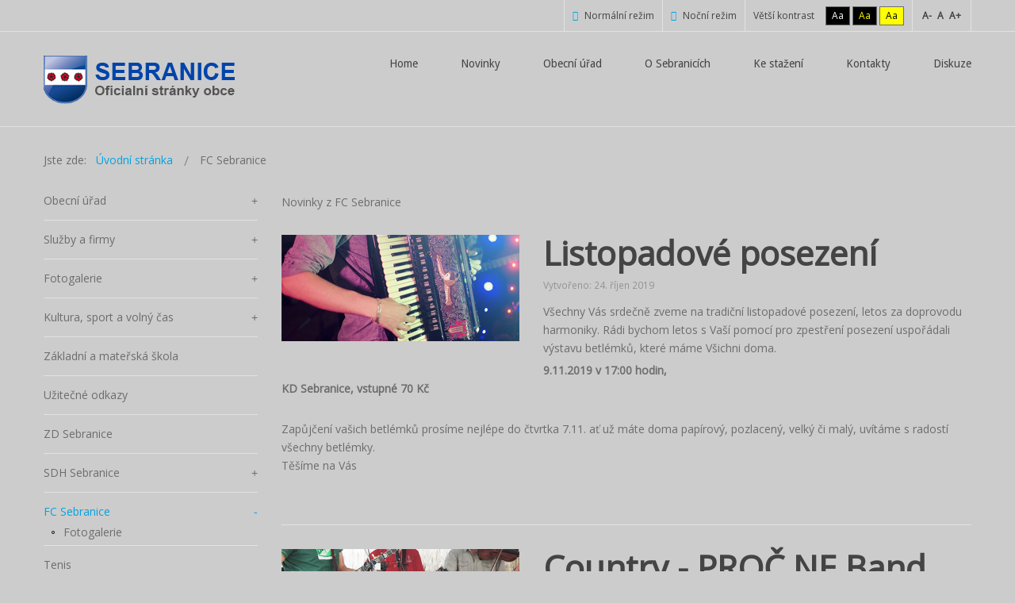

--- FILE ---
content_type: text/html; charset=utf-8
request_url: https://www.sebranice.eu/fc-sebranice?contrast=night
body_size: 6051
content:
<!DOCTYPE html>
<html xmlns="http://www.w3.org/1999/xhtml" xml:lang="cs-cz" lang="cs-cz" dir="ltr">
<head>
		
<meta http-equiv="X-UA-Compatible" content="IE=edge">
<meta name="viewport" content="width=device-width, initial-scale=1.0" />
<base href="https://www.sebranice.eu/fc-sebranice" />
	<meta http-equiv="content-type" content="text/html; charset=utf-8" />
	<meta name="description" content="Oficiální web obce Sebranice" />
	<meta name="generator" content="Joomla! - Open Source Content Management" />
	<title>FC Sebranice</title>
	<link href="/fc-sebranice?contrast=night&amp;format=feed&amp;type=rss" rel="alternate" type="application/rss+xml" title="RSS 2.0" />
	<link href="/fc-sebranice?contrast=night&amp;format=feed&amp;type=atom" rel="alternate" type="application/atom+xml" title="Atom 1.0" />
	<link href="/templates/jm-commune-offices/css/bootstrap.9.css" rel="stylesheet" type="text/css" />
	<link href="/templates/jm-commune-offices/css/bootstrap_responsive.9.css" rel="stylesheet" type="text/css" />
	<link href="/templates/jm-commune-offices/css/template.9.css" rel="stylesheet" type="text/css" />
	<link href="/templates/jm-commune-offices/css/template_responsive.9.css" rel="stylesheet" type="text/css" />
	<link href="/templates/jm-commune-offices/css/extended_layouts.9.css" rel="stylesheet" type="text/css" />
	<link href="/templates/jm-commune-offices/css/font_switcher.9.css" rel="stylesheet" type="text/css" />
	<link href="//fonts.googleapis.com/css?family=Open+Sans&amp;subset=latin,latin-ext" rel="stylesheet" type="text/css" />
	<link href="//fonts.googleapis.com/css?family=Droid+Sans:400,700" rel="stylesheet" type="text/css" />
	<link href="/modules/mod_djmegamenu/assets/css/animations.css" rel="stylesheet" type="text/css" />
	<link href="/modules/mod_djmegamenu/assets/css/offcanvas.css" rel="stylesheet" type="text/css" />
	<link href="/modules/mod_djmegamenu/mobilethemes/dark/djmobilemenu.css" rel="stylesheet" type="text/css" />
	<link href="//maxcdn.bootstrapcdn.com/font-awesome/4.5.0/css/font-awesome.min.css" rel="stylesheet" type="text/css" />
	<link href="/templates/jm-commune-offices/css/djmegamenu.9.css" rel="stylesheet" type="text/css" />
	<link href="/templates/jm-commune-offices/css/custom.9.css" rel="stylesheet" type="text/css" />
	<style type="text/css">

			#dj-megamenu89mobile { display: none; }
		@media (max-width: 979px) {
			#dj-megamenu89, #dj-megamenu89sticky, #dj-megamenu89placeholder { display: none; }
			#dj-megamenu89mobile { display: block; }
		}
	
	</style>
	<script src="/media/system/js/caption.js?780c3a637d286ffe02883f1039e50e10" type="text/javascript"></script>
	<script src="/media/jui/js/jquery.min.js?780c3a637d286ffe02883f1039e50e10" type="text/javascript"></script>
	<script src="/media/jui/js/jquery-noconflict.js?780c3a637d286ffe02883f1039e50e10" type="text/javascript"></script>
	<script src="/media/jui/js/jquery-migrate.min.js?780c3a637d286ffe02883f1039e50e10" type="text/javascript"></script>
	<script src="/media/jui/js/bootstrap.min.js?780c3a637d286ffe02883f1039e50e10" type="text/javascript"></script>
	<script src="/media/jui/js/jquery.ui.core.min.js?780c3a637d286ffe02883f1039e50e10" type="text/javascript"></script>
	<script src="/media/jui/js/jquery.ui.sortable.min.js?780c3a637d286ffe02883f1039e50e10" type="text/javascript"></script>
	<script src="/plugins/system/ef4_jmframework/includes/assets/template/js/layout.js" type="text/javascript"></script>
	<script src="/templates/jm-commune-offices/js/jquery.cookie.js" type="text/javascript"></script>
	<script src="/templates/jm-commune-offices/js/fontswitcher.js" type="text/javascript"></script>
	<script src="/templates/jm-commune-offices/js/stickybar.js" type="text/javascript"></script>
	<script src="/templates/jm-commune-offices/js/pagesettings.js" type="text/javascript"></script>
	<script src="/templates/jm-commune-offices/js/jquery.countTo.js" type="text/javascript"></script>
	<script src="/templates/jm-commune-offices/js/scripts.js" type="text/javascript"></script>
	<script src="/modules/mod_djmegamenu/assets/js/jquery.djmegamenu.js" type="text/javascript" defer="defer"></script>
	<script src="/modules/mod_djmegamenu/assets/js/jquery.djmobilemenu.js" type="text/javascript" defer="defer"></script>
	<script type="text/javascript">
jQuery(window).on('load',  function() {
				new JCaption('img.caption');
			});jQuery(function($){ initTooltips(); $("body").on("subform-row-add", initTooltips); function initTooltips (event, container) { container = container || document;$(container).find(".hasTooltip").tooltip({"html": true,"container": "body"});} });
	(function(){
		var cb = function() {
			var add = function(css) {
				var ss = document.styleSheets;
			    for (var i = 0; i < ss.length; i++) {
			        if (ss[i].href == css) return;
			    }
				var l = document.createElement('link'); l.rel = 'stylesheet';
				l.href = css;
				var h = document.getElementsByTagName('head')[0]; h.appendChild(l);
			}
			add('/media/djextensions/css/animate.min.css');
			add('/media/djextensions/css/animate.ext.css');
		};
		var raf = requestAnimationFrame || mozRequestAnimationFrame || webkitRequestAnimationFrame || msRequestAnimationFrame;
		if (raf) raf(cb);
		else window.addEventListener('load', cb);
	})();
	</script>

<link href="/templates/jm-commune-offices/images/favicon.ico" rel="Shortcut Icon" />
<script src='https://www.google.com/recaptcha/api.js'></script>

<script>
  (function(i,s,o,g,r,a,m){i['GoogleAnalyticsObject']=r;i[r]=i[r]||function(){
  (i[r].q=i[r].q||[]).push(arguments)},i[r].l=1*new Date();a=s.createElement(o),
  m=s.getElementsByTagName(o)[0];a.async=1;a.src=g;m.parentNode.insertBefore(a,m)
  })(window,document,'script','https://www.google-analytics.com/analytics.js','ga');

  ga('create', 'UA-87343336-1', 'auto');
  ga('send', 'pageview');

</script>
<script type="text/javascript">
	window.cookiePath = '';
</script>
</head>
<body class="  sticky-bar topbar2 night ">
  <div id="jm-allpage">
  	  		  		  			  		  			<header id="jm-bar" class="" role="banner">
		<div id="jm-top-bar">
		<div id="jm-top-bar-in" class="container-fluid">
									<div id="jm-top-bar2" class="pull-right ">
								<div id="jm-page-settings" class="pull-right">
					<ul class="nav menu">
												<li class="day-night"><a href="/fc-sebranice?contrast=normal" class="jm-normal" title="Enable Default mode."><span class="jm-color icon-certificate"></span> Normální režim</a></li>
																		<li class="day-night"><a href="/fc-sebranice?contrast=night" class="jm-night" title="Enable Night mode."><span class="jm-color icon-adjust"></span> Noční režim</a></li>
																		<li class="contrast-label">
							<span class="separator">Větší kontrast</span>
						</li>
						<li class="contrast">
							<a href="/fc-sebranice?contrast=highcontrast" class="jm-highcontrast" title="High Contrast Black White mode">Aa</a>
							<a href="/fc-sebranice?contrast=highcontrast2" class="jm-highcontrast2" title="High Contrast Black Yellow mode">Aa</a>
							<a href="/fc-sebranice?contrast=highcontrast3" class="jm-highcontrast3" title="High Contrast Yellow Black mode">Aa</a>
						</li>
																								<li class="resizer">
							<a href="#" class="jm-font-smaller" title="Smaller Font">A-</a>
							<a href="#" class="jm-font-normal" title="Default Font">A</a>
							<a href="#" class="jm-font-larger" title="Larger Font">A+</a>
						</li>
											</ul>
				</div>
								
			</div>
					</div>
	</div>
			<div id="jm-logo-nav">
		<div id="jm-logo-nav-in" class="container-fluid">
						<div id="jm-logo-sitedesc" class="pull-left">
								<div id="jm-logo">
					<a href="https://www.sebranice.eu/">
												<img src="https://www.sebranice.eu/images/znak.png" alt="Obec Sebranice" />
											</a>
				</div>
											</div>
									<nav id="jm-top-menu" tabindex="-1" class="pull-right " role="navigation">
				    <div class="jm-module-raw ">
        <ul id="dj-megamenu89" class="dj-megamenu dj-megamenu-override " data-options='{"wrap":null,"animIn":"fadeInUp","animOut":"zoomOut","animSpeed":"normal","openDelay":"250","closeDelay":"500","event":"mouseenter","fixed":"0","offset":"0","theme":"override","direction":"ltr","wcag":"1"}' data-trigger="979">
<li class="dj-up itemid101 first"><a class="dj-up_a  " href="/" ><span >Home</span></a></li><li class="dj-up itemid140"><a class="dj-up_a  " href="/obecni-urad/novinky" ><span >Novinky</span></a></li><li class="dj-up itemid225"><a class="dj-up_a  " href="/obecni-urad" ><span >Obecní úřad</span></a></li><li class="dj-up itemid169"><a class="dj-up_a  " href="/o-sebranicich" ><span >O Sebranicích</span></a></li><li class="dj-up itemid170"><a class="dj-up_a  " href="/ke-stazeni" ><span >Ke stažení </span></a></li><li class="dj-up itemid171"><a class="dj-up_a  " href="/kontakty" ><span >Kontakty</span></a></li><li class="dj-up itemid172"><a class="dj-up_a  " href="/diskuze" ><span >Diskuze</span></a></li></ul>



	<div id="dj-megamenu89mobile" class="dj-megamenu-offcanvas dj-megamenu-offcanvas-dark ">
		<a href="#" class="dj-mobile-open-btn"><i class="fa fa-bars"></i></a>
		
		<aside class="dj-offcanvas dj-offcanvas-dark " data-effect="3">
			<div class="dj-offcanvas-top">
				<a href="#" class="dj-offcanvas-close-btn"><i class="fa fa-close"></i></a>
			</div>
						
						
			<div class="dj-offcanvas-content">			
				<ul class="dj-mobile-nav dj-mobile-dark ">
<li class="dj-mobileitem itemid-101"><a href="/" >Home</a></li><li class="dj-mobileitem itemid-140"><a href="/obecni-urad/novinky" >Novinky</a></li><li class="dj-mobileitem itemid-225"><a href="/obecni-urad" >Obecní úřad</a></li><li class="dj-mobileitem itemid-169"><a href="/o-sebranicich" >O Sebranicích</a></li><li class="dj-mobileitem itemid-170"><a href="/ke-stazeni" >Ke stažení </a></li><li class="dj-mobileitem itemid-171"><a href="/kontakty" >Kontakty</a></li><li class="dj-mobileitem itemid-172"><a href="/diskuze" >Diskuze</a></li></ul>
			</div>
			
						
			<div class="dj-offcanvas-end" tabindex="0"></div>
		</aside>
	</div>

    </div>

			</nav>
					</div>
	</div>
	</header>
  		  			  		  			  		  			  		  			  		  			  		  			<section id="jm-main" tabindex="-1">
	<div class="container-fluid">
				<div class="row-fluid">
			<div id="jm-breadcrumbs" class="span12 ">
					<div class="jm-module ">
		<div  class="jm-module-in">
					    <div class="jm-module-content clearfix notitle">
		    	<div aria-label="Breadcrumbs" role="navigation">
	<ul itemscope itemtype="https://schema.org/BreadcrumbList" class="breadcrumb">
					<li>
				Jste zde: &#160;
			</li>
		
						<li itemprop="itemListElement" itemscope itemtype="https://schema.org/ListItem">
											<a itemprop="item" href="/" class="pathway"><span itemprop="name">Úvodní stránka</span></a>
					
											<span class="divider">
							<img src="/templates/jm-commune-offices/images/system/arrow.png" alt="" />						</span>
										<meta itemprop="position" content="1">
				</li>
							<li itemprop="itemListElement" itemscope itemtype="https://schema.org/ListItem" class="active">
					<span itemprop="name">
						FC Sebranice					</span>
					<meta itemprop="position" content="2">
				</li>
				</ul>
</div>
	      
		    </div>
		</div>
	</div>
	
			</div>
		</div>
				<div class="row-fluid">
			<div id="jm-content" class="span9 offset3" data-xtablet="span12" data-tablet="span12" data-mobile="span12">
												<main id="jm-maincontent" role="main">
					<div class="blog" itemscope itemtype="https://schema.org/Blog">
	
		
	
			<div class="category-desc clearfix">
													<p>Novinky z FC Sebranice</p>								</div>
	
	
				<div class="items-leading clearfix">
							<div class="leading-0"
					itemprop="blogPost" itemscope itemtype="https://schema.org/BlogPosting">
					                                               
 		<div class="pull-left item-image">
			<a href="/fc-sebranice/198-listopadove-posezeni"><img
			 src="/images/novinky/2019/uvod_harmonika.jpg" alt="" itemprop="thumbnailUrl"/></a>
		</div>

	<div class="page-header">
					<h2 itemprop="name">
									<a href="/fc-sebranice/198-listopadove-posezeni" itemprop="url">
						Listopadové posezení					</a>
							</h2>
				
		
				
			</div>




		<dl class="article-info muted">

		
			<dt class="article-info-term">
									Podrobnosti							</dt>

			
			
			
			
			
		
												<dd class="create">
					<span class="icon-calendar" aria-hidden="true"></span>
					<time datetime="2019-10-24T06:37:03+00:00" itemprop="dateCreated">
						Vytvořeno: 24. říjen 2019					</time>
			</dd>			
			
						</dl>





<p>Všechny Vás srdečně zveme na tradiční listopadové posezení, letos za doprovodu harmoniky. Rádi bychom letos s Vaší pomocí pro zpestření posezení uspořádali výstavu betlémků, které máme Všichni doma.</p>
<p><strong>9.11.2019 v 17:00 hodin,</strong><br /><strong>KD Sebranice, vstupné 70 Kč</strong></p>
<p><br />Zapůjčení vašich betlémků prosíme nejlépe do čtvrtka 7.11. ať už máte doma papírový, pozlacený, velký či malý, uvítáme s radostí všechny betlémky.<br />Těšíme na Vás</p>
<p>&nbsp;</p>



				</div>
									</div><!-- end items-leading -->
	
	
																	<div class="items-row cols-1 row-0 row-fluid clearfix">
						<div class="span12">
				<div class="item column-1"
					itemprop="blogPost" itemscope itemtype="https://schema.org/BlogPosting">
					                                               
 		<div class="pull-left item-image">
			<a href="/fc-sebranice/154-country-proc-ne-band"><img
			 src="/images/novinky/2018/novinky_country.jpg" alt="" itemprop="thumbnailUrl"/></a>
		</div>

	<div class="page-header">
					<h2 itemprop="name">
									<a href="/fc-sebranice/154-country-proc-ne-band" itemprop="url">
						Country - PROČ NE Band					</a>
							</h2>
				
		
				
			</div>




		<dl class="article-info muted">

		
			<dt class="article-info-term">
									Podrobnosti							</dt>

			
			
			
			
			
		
												<dd class="create">
					<span class="icon-calendar" aria-hidden="true"></span>
					<time datetime="2018-10-03T07:20:52+00:00" itemprop="dateCreated">
						Vytvořeno: 3. říjen 2018					</time>
			</dd>			
			
						</dl>





<p><strong>DNE : 10.listopadu</strong></p>
<p><strong>KDE : KD Sebranice</strong></p>
<p><strong>ČAS : 16:00</strong></p>
<p><strong>VSTUPNÉ : 150 Kč</strong></p>



	
<p class="readmore">
			<a class="btn" href="/fc-sebranice/154-country-proc-ne-band" itemprop="url" aria-label="Číst dál:  Country - PROČ NE Band">
			<span class="icon-chevron-right" aria-hidden="true"></span> 
			Číst dál: 			Country - PROČ NE Band		</a>
	</p>



				</div>
				<!-- end item -->
							</div><!-- end span -->
							</div><!-- end row -->
																			<div class="items-row cols-1 row-1 row-fluid clearfix">
						<div class="span12">
				<div class="item column-1"
					itemprop="blogPost" itemscope itemtype="https://schema.org/BlogPosting">
					                                               
 		<div class="pull-left item-image">
			<a href="/fc-sebranice/147-turnaj-v-male-kopane-o-putovni-pohar-2018"><img
			 src="/images/novinky/novinky_turnaj_fotbal.jpg" alt="" itemprop="thumbnailUrl"/></a>
		</div>

	<div class="page-header">
					<h2 itemprop="name">
									<a href="/fc-sebranice/147-turnaj-v-male-kopane-o-putovni-pohar-2018" itemprop="url">
						Turnaj v malé kopané o putovní pohár - 2018					</a>
							</h2>
				
		
				
			</div>




		<dl class="article-info muted">

		
			<dt class="article-info-term">
									Podrobnosti							</dt>

			
			
			
			
			
		
												<dd class="create">
					<span class="icon-calendar" aria-hidden="true"></span>
					<time datetime="2018-07-10T07:26:00+00:00" itemprop="dateCreated">
						Vytvořeno: 10. červenec 2018					</time>
			</dd>			
			
						</dl>





<p>FC Sebranice 2002 si Vás dovolují pozvat na tradiční fotbalový turnaj v malé kopané!</p>



	
<p class="readmore">
			<a class="btn" href="/fc-sebranice/147-turnaj-v-male-kopane-o-putovni-pohar-2018" itemprop="url" aria-label="Číst dál:  Turnaj v malé kopané o putovní pohár - 2018">
			<span class="icon-chevron-right" aria-hidden="true"></span> 
			Číst dál: 			Turnaj v malé kopané o putovní pohár - 2018		</a>
	</p>



				</div>
				<!-- end item -->
							</div><!-- end span -->
							</div><!-- end row -->
																			<div class="items-row cols-1 row-2 row-fluid clearfix">
						<div class="span12">
				<div class="item column-1"
					itemprop="blogPost" itemscope itemtype="https://schema.org/BlogPosting">
					                                               
 		<div class="pull-left item-image">
			<a href="/fc-sebranice/136-domaci-zapasy-fc-sebranice-2002"><img
			 src="/images/novinky/novinky_turnaj_fotbal.jpg" alt="" itemprop="thumbnailUrl"/></a>
		</div>

	<div class="page-header">
					<h2 itemprop="name">
									<a href="/fc-sebranice/136-domaci-zapasy-fc-sebranice-2002" itemprop="url">
						Domácí zápasy FC SEBRANICE 2002					</a>
							</h2>
				
		
				
			</div>




		<dl class="article-info muted">

		
			<dt class="article-info-term">
									Podrobnosti							</dt>

			
			
			
			
			
		
												<dd class="create">
					<span class="icon-calendar" aria-hidden="true"></span>
					<time datetime="2018-04-10T07:26:11+00:00" itemprop="dateCreated">
						Vytvořeno: 10. duben 2018					</time>
			</dd>			
			
						</dl>





<p>Přijďte nás podpořit a radovat se společně s námi z vyhraných zápasů</p>



	
<p class="readmore">
			<a class="btn" href="/fc-sebranice/136-domaci-zapasy-fc-sebranice-2002" itemprop="url" aria-label="Číst dál:  Domácí zápasy FC SEBRANICE 2002">
			<span class="icon-chevron-right" aria-hidden="true"></span> 
			Číst dál: 			Domácí zápasy FC SEBRANICE 2002		</a>
	</p>



				</div>
				<!-- end item -->
							</div><!-- end span -->
							</div><!-- end row -->
																			<div class="items-row cols-1 row-3 row-fluid clearfix">
						<div class="span12">
				<div class="item column-1"
					itemprop="blogPost" itemscope itemtype="https://schema.org/BlogPosting">
					                                               
 		<div class="pull-left item-image">
			<a href="/fc-sebranice/114-rangers-plavci"><img
			 src="/images/novinky/uvod_rangers.jpg" alt="" itemprop="thumbnailUrl"/></a>
		</div>

	<div class="page-header">
					<h2 itemprop="name">
									<a href="/fc-sebranice/114-rangers-plavci" itemprop="url">
						RANGERS-PLAVCI					</a>
							</h2>
				
		
				
			</div>




		<dl class="article-info muted">

		
			<dt class="article-info-term">
									Podrobnosti							</dt>

			
			
			
			
			
		
												<dd class="create">
					<span class="icon-calendar" aria-hidden="true"></span>
					<time datetime="2017-11-01T13:15:28+00:00" itemprop="dateCreated">
						Vytvořeno: 1. listopad 2017					</time>
			</dd>			
			
						</dl>





<p>KDE: <strong>KD SEBRANICE</strong><br />KDY: <strong>11.11.2017 OD 17:00</strong><br />VSTUPNÉ: <strong>250 KČ</strong></p>



	
<p class="readmore">
			<a class="btn" href="/fc-sebranice/114-rangers-plavci" itemprop="url" aria-label="Číst dál:  RANGERS-PLAVCI">
			<span class="icon-chevron-right" aria-hidden="true"></span> 
			Číst dál: 			RANGERS-PLAVCI		</a>
	</p>



				</div>
				<!-- end item -->
							</div><!-- end span -->
							</div><!-- end row -->
						
			<div class="items-more">
			
<ol class="nav nav-tabs nav-stacked">
			<li>
			<a href="/fc-sebranice/104-turnaj-v-male-kopane-o-putovni-pohar-2017">
				Turnaj v malé kopané o putovní pohár - 2017</a>
		</li>
			<li>
			<a href="/fc-sebranice/59-3-rocnik-silvestrmace">
				3. ročník Silvestrmače</a>
		</li>
	</ol>
		</div>
	
				<div class="pagination">
							<p class="counter pull-right"> Strana 1 z 2 </p>
						<ul>
	<li class="pagination-start"><span class="pagenav">Začátek</span></li>
	<li class="pagination-prev"><span class="pagenav">Předchozí</span></li>
			<li><span class="pagenav">1</span></li>			<li><a href="/fc-sebranice?contrast=night&amp;start=5" class="pagenav">2</a></li>		<li class="pagination-next"><a title="Další" href="/fc-sebranice?contrast=night&amp;start=5" class="hasTooltip pagenav">Další</a></li>
	<li class="pagination-end"><a title="Konec" href="/fc-sebranice?contrast=night&amp;start=5" class="hasTooltip pagenav">Konec</a></li>
</ul>
 </div>
	</div>

				</main>
											</div>
						<aside id="jm-left" role="complementary" class="span3 offset-12" data-xtablet="span12 first-span" data-tablet="span12 first-span" data-mobile="span12 first-span">
				<div class="">
						<div class="jm-module ">
		<div  class="jm-module-in">
					    <div class="jm-module-content clearfix notitle">
		    	<ul class="nav menu mod-list">
<li class="item-141 parent"><a href="/obecni-urad" >Obecní úřad</a></li><li class="item-153 parent"><a href="/sluzby-a-firmy" >Služby a firmy</a></li><li class="item-159 parent"><a href="/fotogalerie" >Fotogalerie</a></li><li class="item-148 parent"><a href="/kultura-sport-a-volny-cas" >Kultura, sport a volný čas</a></li><li class="item-160"><a href="/zakladni-a-materska-skola" >Základní a mateřská škola</a></li><li class="item-164"><a href="/uzitecne-odkazy" >Užitečné odkazy</a></li><li class="item-163"><a href="/zd-sebranice" >ZD Sebranice</a></li><li class="item-209 parent"><a href="/sdh-sebranice" >SDH Sebranice</a></li><li class="item-210 current active deeper parent"><a href="/fc-sebranice" >FC Sebranice</a><ul class="nav-child unstyled small"><li class="item-226"><a href="http://fcsebranice2002.rajce.idnes.cz/" target="_blank" rel="noopener noreferrer">Fotogalerie</a></li></ul></li><li class="item-211"><a href="/tenis" >Tenis</a></li><li class="item-283"><a href="/akce" >Akce</a></li><li class="item-286"><a href="/zpravodaj-2024" >Zpravodaj</a></li></ul>
	      
		    </div>
		</div>
	</div>
		<div class="jm-module ">
		<div  class="jm-module-in">
					    <div class="jm-module-content clearfix notitle">
		    	

<div class="custom"  >
	<p><a href="/obecni-urad/mobilni-rozhlas"><img src="/images/mr-banner-250x250-black.jpg" alt="mr banner 250x250 black" width="220" height="220" /></a></p></div>
	      
		    </div>
		</div>
	</div>
		<div class="jm-module ">
		<div  class="jm-module-in">
					    <div class="jm-module-content clearfix notitle">
		    	

<div class="custom"  >
	<p><a href="http://krizport.firebrno.cz/" target="_blank" rel="noopener noreferrer"><img src="/images/krizport.jpg" alt="krizport" width="213" height="71" style="float: left;" /></a></p></div>
	      
		    </div>
		</div>
	</div>
					</div>
			</aside>
								</div>
	</div>
</section>
  		  			  		  			  		  			  		  			<section id="jm-footer-mod" class="">
	<div id="jm-footer-mod-in" class="container-fluid">
		<div class="row-fluid jm-flexiblock jm-footer"><div class="span4"  data-default="span4" data-wide="span4" data-normal="span4" data-xtablet="span4" data-tablet="span100" data-mobile="span100 first-span">	<div class="jm-module ">
		<div  class="jm-module-in">
					   		<h3 class="jm-title "><span>Úřední</span> hodiny zastupitelů</h3>
		   			    <div class="jm-module-content clearfix ">
		    	

<div class="custom"  >
	<h3>Starostka</h3>
<p>Mgr. Eva Škrabalová<br />Tel.: 605 581 927</p>
<p>Pondělí a středa 8:00 – 17:00 hod. </p>
<p>Úterý a čtvrtek 8:00 – 14:00 hod.</p>
<p>Pátek 8:00 – 12:00 hod.</p>

<h3>Místostarosta</h3>
<p>Ing. Petr Dvořáček<br terý/>Tel.: 728 139 099</p>
<p>Pondělí 18:00 - 20:00 hod.</p>
</div>
	      
		    </div>
		</div>
	</div>
	</div><div class="span4"  data-default="span4" data-wide="span4" data-normal="span4" data-xtablet="span4" data-tablet="span50 first-span" data-mobile="span100 first-span">	<div class="jm-module ">
		<div  class="jm-module-in">
					   		<h3 class="jm-title "><span>Menu</span> </h3>
		   			    <div class="jm-module-content clearfix ">
		    	<ul class="nav menu mod-list">
<li class="item-101 default"><a href="/" >Home</a></li><li class="item-140"><a href="/obecni-urad/novinky" >Novinky</a></li><li class="item-225"><a href="/obecni-urad" >Obecní úřad</a></li><li class="item-169"><a href="/o-sebranicich" >O Sebranicích</a></li><li class="item-170"><a href="/ke-stazeni" >Ke stažení </a></li><li class="item-171"><a href="/kontakty" >Kontakty</a></li><li class="item-172"><a href="/diskuze" >Diskuze</a></li></ul>
	      
		    </div>
		</div>
	</div>
	</div><div class="span4"  data-default="span4" data-wide="span4" data-normal="span4" data-xtablet="span4" data-tablet="span50" data-mobile="span100 first-span">	<div class="jm-module ">
		<div  class="jm-module-in">
					   		<h3 class="jm-title "><span>Kontaktujte</span> nás</h3>
		   			    <div class="jm-module-content clearfix ">
		    	

<div class="custom"  >
	<p><span class="icon-map-marker jm-color"> </span> Obec Sebranice<br /><span>
Sebranice č. 149<br /> PSČ 679 31 </span></p>
<p><span class="icon-earphone jm-color"> </span> 516 462 828</p>
<p><span class="icon-envelope jm-color"> </span> ousebranice@seznam.cz</p>
<p><span class="icon-check jm-color"> </span> Pondělí 8:00 - 12:00; 13:00 - 16:30<br>Středa 8:00 - 12:00; 13:00 - 16:30<br>Pátek 8:00 - 10:00</p></div>
	      
		    </div>
		</div>
	</div>
	</div></div>	</div>
</section>
  		  			<footer id="jm-footer" role="contentinfo">
	<div id="jm-footer-in" class="container-fluid">
		<div id="jm-copy-power" class="pull-left">
									<div id="jm-poweredby" class="pull-left">
				
			</div>
					</div>
				<div id="jm-back-sitemap" class="pull-right">
									<div id="jm-back-top" class="pull-right">
				<a href="#jm-allpage">Back to top<span class="icon-chevron-up"></span></a>
			</div>
					</div>
			</div>
</footer>
  		  			
  		  	  </div>
</body>
</html>

--- FILE ---
content_type: text/css
request_url: https://www.sebranice.eu/templates/jm-commune-offices/css/template_responsive.9.css
body_size: 717
content:
@media (max-width: 1200px){#jm-header-bg{min-height: 0 !important}#jm-header-bg + #jm-header-content{position: static;left: auto;right: auto;bottom: auto;margin: 0 auto !important;padding: 0}#jm-header-bg + #jm-header-content #jm-header-content-in{padding-left: 15px;padding-right: 15px}}@media (max-width: 979px){.jm-module-in{height: auto !important}img{-webkit-box-sizing: border-box;-moz-box-sizing: border-box;box-sizing: border-box}.btn{-webkit-appearance: none}.jm-module-in{height: auto !important}}@media (max-width: 767px){input,select,textarea{max-width: 100%}.items-row{margin-bottom: 30px}.items-row .item{margin-bottom: 30px}.topbar2 #jm-top-bar1,.topbar2 #jm-top-bar2{width: 100%}#jm-page-settings + .jm-module-raw{clear: both}#jm-allpage #jm-page-settings ul > li.day-night{font-size: 0}#jm-allpage #jm-page-settings ul > li.day-night [class^="icon-"],#jm-allpage #jm-page-settings ul > li.day-night [class*=" icon-"]{font-size: 12px}#jm-allpage #jm-page-settings ul > li.contrast-label{display: none}#jm-copy-power,#jm-back-sitemap{float: none;width: 100%}#jm-copyrights,#jm-poweredby{float: none;width: 100%;text-align: center;margin: 0 0 10px}#jm-allpage .jm-category-module li{width: 100% !important}}@media (max-width: 480px){input,select,textarea{width: 100%}dl.tabs,.nav-tabs{display: block !important;margin: 2px 0 0}dl.tabs dt.tabs,.nav-tabs > li{float: none !important}dl.tabs dt.tabs a,.nav-tabs > li a{margin-left: 0 !important;margin-right: 0 !important;margin-top: -2px}#jm-allpage{padding: 0 !important}.sticky-bar #jm-bar{position: static}#jm-top-bar1{width: 100%}#jm-top-bar1 .jm-module-raw{float: none;margin: 0 0 10px}#jm-top-bar2{width: 100%;text-align: center}#jm-top-bar2 #jm-page-settings{float: none}#jm-top-bar2 #jm-page-settings .nav.menu{margin: 0}#jm-top-bar2 #jm-page-settings .nav.menu > li{float: none;display: inline-block;margin: 0;border: none;padding: 0 5px}#jm-logo-sitedesc #jm-logo{max-width: 180px}.jm-top-contact{margin: 0}.jm-top-contact .item{width: 100%;padding: 0;line-height: 1.7;text-align: center}}@media (max-width: 1550px){#jm-allpage #jm-header .djslider-override .slide-title{font-size: 56.1px}#jm-allpage #jm-header .djslider-override .slide-text{font-size: 15.3px}}@media (max-width: 1350px){#jm-allpage #jm-header .djslider-override .slide-title{font-size: 49.5px}#jm-allpage #jm-header .djslider-override .slide-text{font-size: 13.5px}}@media (max-width: 1350px){#jm-allpage #jm-header .djslider-override .slide-title{font-size: 33px}}@media (max-width: 1100px){#jm-allpage #jm-header .djslider-override .slide-title,#jm-allpage #jm-header .djslider-override .slide-title a{width: 100%;white-space: nowrap;overflow: hidden;text-overflow: ellipsis;-webkit-box-sizing: border-box;-moz-box-sizing: border-box;box-sizing: border-box}#jm-allpage #jm-header .djslider-override a.readmore{margin-top: 10px}}@media (max-width: 979px){.djslider-override .slide-desc-text{padding: 10px}.djslider-override .slide-title,.djslider-override .slide-title > a,.djslider-override .slide-text,.djslider-override .slide-text > a,.djslider-override .slide-text > p{width: 100%;white-space: nowrap;overflow: hidden;text-overflow: ellipsis;-webkit-box-sizing: border-box;-moz-box-sizing: border-box;box-sizing: border-box}.djslider-override .navigation-container{opacity: 0;filter: alpha(opacity=0);pointer-events: none}}@media (max-width: 767px){.djslider-override a.readmore{display: none !important}.djslider-override .navigation-container-custom{opacity: 0;filter: alpha(opacity=0);pointer-events: none}}@media (max-width: 480px){.djslider-override .slide-text{display: none !important}}

--- FILE ---
content_type: text/css
request_url: https://www.sebranice.eu/templates/jm-commune-offices/css/font_switcher.9.css
body_size: 1059
content:
.fsize70{font-size: 9.800000000000001px}.fsize70 #jm-maincontent{font-size: 9.800000000000001px}.fsize70 .jm-module .jm-title{font-size: 12.6px}.fsize70 .dj-megamenu li.dj-up a.dj-up_a{font-size: 9.800000000000001px}.fsize70 #jm-header .slide-desc-text-override .slide-text{font-size: 12.6px}.fsize70 dl.article-info{font-size: 8.33px}.fsize70 h1{font-size: 26.95px}.fsize70 h2{font-size: 22.05px}.fsize70 h3{font-size: 17.15px}.fsize70 h4{font-size: 12.25px}.fsize70 h5{font-size: 9.800000000000001px}.fsize70 h6{font-size: 8.33px}.fsize70 h1.componentheading,.fsize70 .tag-category > h1,.fsize70 .page-header > h1,.fsize70 .content-category > h1,.fsize70 .categories-list > h1,.fsize70 .blog-featured > h1,.fsize70 .contact-category > h1,.fsize70 .contact > h1,.fsize70 .newsfeed-category > h1,.fsize70 h1.page-title,.fsize70 .finder > h1,.fsize70 .weblink-category > h1,.fsize70 .edit > h1,.fsize70 .blog > h2{font-size: 58.8px}.fsize70 h2.item-title,.fsize70 .page-header > h2,.fsize70 .content-category > h2,.fsize70 .cat-children > h3,.fsize70 .contact-category > h2,.fsize70 .weblink-category > h2,.fsize70 .newsfeed > h2,.fsize70 .newsfeed-category > h2,.fsize70 .weblink-category > h2,.fsize70 .contact > h3{font-size: 29.4px}.fsize70 #jm-allpage .contact-ps > h3:first-child{font-size: 29.4px}.fsize70 legend,.fsize70 label,.fsize70 input,.fsize70 button,.fsize70 select,.fsize70 textarea{font-size: 9.800000000000001px}.fsize70 p.readmore .btn{font-size: 9.800000000000001px}.fsize80{font-size: 11.2px}.fsize80 #jm-maincontent{font-size: 11.2px}.fsize80 .jm-module .jm-title{font-size: 14.4px}.fsize80 .dj-megamenu li.dj-up a.dj-up_a{font-size: 11.2px}.fsize80 #jm-header .slide-desc-text-override .slide-text{font-size: 14.4px}.fsize80 dl.article-info{font-size: 9.52px}.fsize80 h1{font-size: 30.8px}.fsize80 h2{font-size: 25.2px}.fsize80 h3{font-size: 19.6px}.fsize80 h4{font-size: 14px}.fsize80 h5{font-size: 11.2px}.fsize80 h6{font-size: 9.52px}.fsize80 h1.componentheading,.fsize80 .tag-category > h1,.fsize80 .page-header > h1,.fsize80 .content-category > h1,.fsize80 .categories-list > h1,.fsize80 .blog-featured > h1,.fsize80 .contact-category > h1,.fsize80 .contact > h1,.fsize80 .newsfeed-category > h1,.fsize80 h1.page-title,.fsize80 .finder > h1,.fsize80 .weblink-category > h1,.fsize80 .edit > h1,.fsize80 .blog > h2{font-size: 67.2px}.fsize80 h2.item-title,.fsize80 .page-header > h2,.fsize80 .content-category > h2,.fsize80 .cat-children > h3,.fsize80 .contact-category > h2,.fsize80 .weblink-category > h2,.fsize80 .newsfeed > h2,.fsize80 .newsfeed-category > h2,.fsize80 .weblink-category > h2,.fsize80 .contact > h3{font-size: 33.6px}.fsize80 #jm-allpage .contact-ps > h3:first-child{font-size: 33.6px}.fsize80 legend,.fsize80 label,.fsize80 input,.fsize80 button,.fsize80 select,.fsize80 textarea{font-size: 11.2px}.fsize80 p.readmore .btn{font-size: 11.2px}.fsize90{font-size: 12.6px}.fsize90 #jm-maincontent{font-size: 12.6px}.fsize90 .jm-module .jm-title{font-size: 16.2px}.fsize90 .dj-megamenu li.dj-up a.dj-up_a{font-size: 12.6px}.fsize90 #jm-header .slide-desc-text-override .slide-text{font-size: 16.2px}.fsize90 dl.article-info{font-size: 10.71px}.fsize90 h1{font-size: 34.65px}.fsize90 h2{font-size: 28.35px}.fsize90 h3{font-size: 22.05px}.fsize90 h4{font-size: 15.75px}.fsize90 h5{font-size: 12.6px}.fsize90 h6{font-size: 10.71px}.fsize90 h1.componentheading,.fsize90 .tag-category > h1,.fsize90 .page-header > h1,.fsize90 .content-category > h1,.fsize90 .categories-list > h1,.fsize90 .blog-featured > h1,.fsize90 .contact-category > h1,.fsize90 .contact > h1,.fsize90 .newsfeed-category > h1,.fsize90 h1.page-title,.fsize90 .finder > h1,.fsize90 .weblink-category > h1,.fsize90 .edit > h1,.fsize90 .blog > h2{font-size: 75.59999999999999px}.fsize90 h2.item-title,.fsize90 .page-header > h2,.fsize90 .content-category > h2,.fsize90 .cat-children > h3,.fsize90 .contact-category > h2,.fsize90 .weblink-category > h2,.fsize90 .newsfeed > h2,.fsize90 .newsfeed-category > h2,.fsize90 .weblink-category > h2,.fsize90 .contact > h3{font-size: 37.8px}.fsize90 #jm-allpage .contact-ps > h3:first-child{font-size: 37.8px}.fsize90 legend,.fsize90 label,.fsize90 input,.fsize90 button,.fsize90 select,.fsize90 textarea{font-size: 12.6px}.fsize90 p.readmore .btn{font-size: 12.6px}.fsize110{font-size: 15.4px}.fsize110 #jm-maincontent{font-size: 16.8px}.fsize110 .jm-module .jm-title{font-size: 19.8px}.fsize110 .dj-megamenu li.dj-up a.dj-up_a{font-size: 15.4px}.fsize110 #jm-header .slide-desc-text-override .slide-text{font-size: 19.8px}.fsize110 dl.article-info{font-size: 13.09px}.fsize110 h1{font-size: 42.35px}.fsize110 h2{font-size: 34.65px}.fsize110 h3{font-size: 26.95px}.fsize110 h4{font-size: 19.25px}.fsize110 h5{font-size: 15.4px}.fsize110 h6{font-size: 13.09px}.fsize110 h1.componentheading,.fsize110 .tag-category > h1,.fsize110 .page-header > h1,.fsize110 .content-category > h1,.fsize110 .categories-list > h1,.fsize110 .blog-featured > h1,.fsize110 .contact-category > h1,.fsize110 .contact > h1,.fsize110 .newsfeed-category > h1,.fsize110 h1.page-title,.fsize110 .finder > h1,.fsize110 .weblink-category > h1,.fsize110 .edit > h1,.fsize110 .blog > h2{font-size: 92.40000000000001px}.fsize110 h2.item-title,.fsize110 .page-header > h2,.fsize110 .content-category > h2,.fsize110 .cat-children > h3,.fsize110 .contact-category > h2,.fsize110 .weblink-category > h2,.fsize110 .newsfeed > h2,.fsize110 .newsfeed-category > h2,.fsize110 .weblink-category > h2,.fsize110 .contact > h3{font-size: 46.2px}.fsize110 #jm-allpage .contact-ps > h3:first-child{font-size: 46.2px}.fsize110 legend,.fsize110 label,.fsize110 input,.fsize110 button,.fsize110 select,.fsize110 textarea{font-size: 15.4px}.fsize110 p.readmore .btn{font-size: 15.4px}.fsize120{font-size: 16.8px}.fsize120 #jm-maincontent{font-size: 21px}.fsize120 .jm-module .jm-title{font-size: 21.6px}.fsize120 .dj-megamenu li.dj-up a.dj-up_a{font-size: 16.8px}.fsize120 #jm-header .slide-desc-text-override .slide-text{font-size: 21.6px}.fsize120 dl.article-info{font-size: 14.28px}.fsize120 h1{font-size: 46.2px}.fsize120 h2{font-size: 37.8px}.fsize120 h3{font-size: 29.4px}.fsize120 h4{font-size: 21px}.fsize120 h5{font-size: 16.8px}.fsize120 h6{font-size: 14.28px}.fsize120 h1.componentheading,.fsize120 .tag-category > h1,.fsize120 .page-header > h1,.fsize120 .content-category > h1,.fsize120 .categories-list > h1,.fsize120 .blog-featured > h1,.fsize120 .contact-category > h1,.fsize120 .contact > h1,.fsize120 .newsfeed-category > h1,.fsize120 h1.page-title,.fsize120 .finder > h1,.fsize120 .weblink-category > h1,.fsize120 .edit > h1,.fsize120 .blog > h2{font-size: 100.8px}.fsize120 h2.item-title,.fsize120 .page-header > h2,.fsize120 .content-category > h2,.fsize120 .cat-children > h3,.fsize120 .contact-category > h2,.fsize120 .weblink-category > h2,.fsize120 .newsfeed > h2,.fsize120 .newsfeed-category > h2,.fsize120 .weblink-category > h2,.fsize120 .contact > h3{font-size: 50.4px}.fsize120 #jm-allpage .contact-ps > h3:first-child{font-size: 50.4px}.fsize120 legend,.fsize120 label,.fsize120 input,.fsize120 button,.fsize120 select,.fsize120 textarea{font-size: 16.8px}.fsize120 p.readmore .btn{font-size: 16.8px}.fsize130{font-size: 18.2px}.fsize130 #jm-maincontent{font-size: 28px}.fsize130 .jm-module .jm-title{font-size: 23.4px}.fsize130 .dj-megamenu li.dj-up a.dj-up_a{font-size: 18.2px}.fsize130 #jm-header .slide-desc-text-override .slide-text{font-size: 23.4px}.fsize130 dl.article-info{font-size: 15.47px}.fsize130 h1{font-size: 50.05px}.fsize130 h2{font-size: 40.95px}.fsize130 h3{font-size: 31.85px}.fsize130 h4{font-size: 22.75px}.fsize130 h5{font-size: 18.2px}.fsize130 h6{font-size: 15.47px}.fsize130 h1.componentheading,.fsize130 .tag-category > h1,.fsize130 .page-header > h1,.fsize130 .content-category > h1,.fsize130 .categories-list > h1,.fsize130 .blog-featured > h1,.fsize130 .contact-category > h1,.fsize130 .contact > h1,.fsize130 .newsfeed-category > h1,.fsize130 h1.page-title,.fsize130 .finder > h1,.fsize130 .weblink-category > h1,.fsize130 .edit > h1,.fsize130 .blog > h2{font-size: 109.2px}.fsize130 h2.item-title,.fsize130 .page-header > h2,.fsize130 .content-category > h2,.fsize130 .cat-children > h3,.fsize130 .contact-category > h2,.fsize130 .weblink-category > h2,.fsize130 .newsfeed > h2,.fsize130 .newsfeed-category > h2,.fsize130 .weblink-category > h2,.fsize130 .contact > h3{font-size: 54.6px}.fsize130 #jm-allpage .contact-ps > h3:first-child{font-size: 54.6px}.fsize130 legend,.fsize130 label,.fsize130 input,.fsize130 button,.fsize130 select,.fsize130 textarea{font-size: 18.2px}.fsize130 p.readmore .btn{font-size: 18.2px}

--- FILE ---
content_type: text/css
request_url: https://www.sebranice.eu/templates/jm-commune-offices/css/custom.9.css
body_size: -123
content:
.items-leading div[class*="leading-"],.items-row{margin-bottom: 30px;padding-bottom: 30px;border-bottom: 1px solid #e3e3e3}

--- FILE ---
content_type: text/plain
request_url: https://www.google-analytics.com/j/collect?v=1&_v=j102&a=75420573&t=pageview&_s=1&dl=https%3A%2F%2Fwww.sebranice.eu%2Ffc-sebranice%3Fcontrast%3Dnight&ul=en-us%40posix&dt=FC%20Sebranice&sr=1280x720&vp=1280x720&_u=IEBAAEABAAAAACAAI~&jid=1672145069&gjid=359219173&cid=2006752364.1768781136&tid=UA-87343336-1&_gid=1028417117.1768781136&_r=1&_slc=1&z=181973675
body_size: -450
content:
2,cG-WWCMJM0EH9